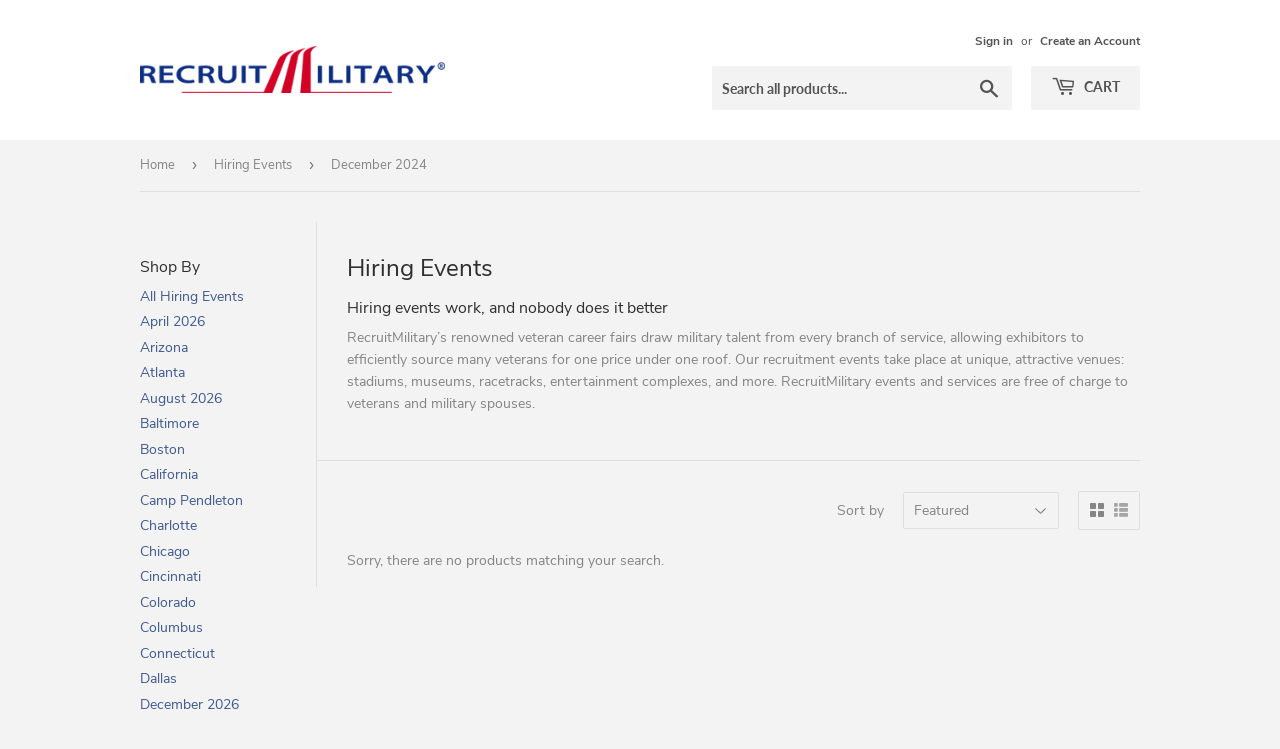

--- FILE ---
content_type: text/html; charset=utf-8
request_url: https://shop.recruitmilitary.com/collections/hiring-events/december-2024
body_size: 17368
content:
<!doctype html>
<html class="no-touch no-js">
<head>
  <script>(function(H){H.className=H.className.replace(/\bno-js\b/,'js')})(document.documentElement)</script>
  <!-- Basic page needs ================================================== -->
  <meta charset="utf-8">
  <meta http-equiv="X-UA-Compatible" content="IE=edge,chrome=1">

  

  <!-- Title and description ================================================== -->
  <title>
  Hiring Events &ndash; Tagged &quot;December 2024&quot; &ndash; RecruitMilitary
  </title>

  
    <meta name="description" content="Hiring events work, and nobody does it better RecruitMilitary’s renowned veteran career fairs draw military talent from every branch of service, allowing exhibitors to efficiently source many veterans for one price under one roof. Our recruitment events take place at unique, attractive venues: stadiums, museums, racetr">
  

  <!-- Product meta ================================================== -->
  <!-- /snippets/social-meta-tags.liquid -->




<meta property="og:site_name" content="RecruitMilitary">
<meta property="og:url" content="https://shop.recruitmilitary.com/collections/hiring-events/december-2024">
<meta property="og:title" content="Hiring Events">
<meta property="og:type" content="product.group">
<meta property="og:description" content="Hiring events work, and nobody does it better RecruitMilitary’s renowned veteran career fairs draw military talent from every branch of service, allowing exhibitors to efficiently source many veterans for one price under one roof. Our recruitment events take place at unique, attractive venues: stadiums, museums, racetr">

<meta property="og:image" content="http://shop.recruitmilitary.com/cdn/shop/collections/Shopify_Product_Image_1200x1200.png?v=1763491594">
<meta property="og:image:secure_url" content="https://shop.recruitmilitary.com/cdn/shop/collections/Shopify_Product_Image_1200x1200.png?v=1763491594">


<meta name="twitter:card" content="summary_large_image">
<meta name="twitter:title" content="Hiring Events">
<meta name="twitter:description" content="Hiring events work, and nobody does it better RecruitMilitary’s renowned veteran career fairs draw military talent from every branch of service, allowing exhibitors to efficiently source many veterans for one price under one roof. Our recruitment events take place at unique, attractive venues: stadiums, museums, racetr">


  <!-- Helpers ================================================== -->
  <link rel="canonical" href="https://shop.recruitmilitary.com/collections/hiring-events/december-2024">
  <meta name="viewport" content="width=device-width,initial-scale=1">

  <!-- CSS ================================================== -->
  <link href="//shop.recruitmilitary.com/cdn/shop/t/7/assets/theme.scss.css?v=114169860874233844831751903082" rel="stylesheet" type="text/css" media="all" />

  <!-- Header hook for plugins ================================================== -->
  <script>window.performance && window.performance.mark && window.performance.mark('shopify.content_for_header.start');</script><meta id="shopify-digital-wallet" name="shopify-digital-wallet" content="/7606206579/digital_wallets/dialog">
<link rel="alternate" type="application/atom+xml" title="Feed" href="/collections/hiring-events/december-2024.atom" />
<link rel="alternate" type="application/json+oembed" href="https://shop.recruitmilitary.com/collections/hiring-events/december-2024.oembed">
<script async="async" src="/checkouts/internal/preloads.js?locale=en-US"></script>
<script id="shopify-features" type="application/json">{"accessToken":"6fdcb6c61812d17be58c5e82268f6188","betas":["rich-media-storefront-analytics"],"domain":"shop.recruitmilitary.com","predictiveSearch":true,"shopId":7606206579,"locale":"en"}</script>
<script>var Shopify = Shopify || {};
Shopify.shop = "recruitmilitary.myshopify.com";
Shopify.locale = "en";
Shopify.currency = {"active":"USD","rate":"1.0"};
Shopify.country = "US";
Shopify.theme = {"name":"Supply","id":30084202611,"schema_name":"Supply","schema_version":"8.3.0","theme_store_id":679,"role":"main"};
Shopify.theme.handle = "null";
Shopify.theme.style = {"id":null,"handle":null};
Shopify.cdnHost = "shop.recruitmilitary.com/cdn";
Shopify.routes = Shopify.routes || {};
Shopify.routes.root = "/";</script>
<script type="module">!function(o){(o.Shopify=o.Shopify||{}).modules=!0}(window);</script>
<script>!function(o){function n(){var o=[];function n(){o.push(Array.prototype.slice.apply(arguments))}return n.q=o,n}var t=o.Shopify=o.Shopify||{};t.loadFeatures=n(),t.autoloadFeatures=n()}(window);</script>
<script id="shop-js-analytics" type="application/json">{"pageType":"collection"}</script>
<script defer="defer" async type="module" src="//shop.recruitmilitary.com/cdn/shopifycloud/shop-js/modules/v2/client.init-shop-cart-sync_BT-GjEfc.en.esm.js"></script>
<script defer="defer" async type="module" src="//shop.recruitmilitary.com/cdn/shopifycloud/shop-js/modules/v2/chunk.common_D58fp_Oc.esm.js"></script>
<script defer="defer" async type="module" src="//shop.recruitmilitary.com/cdn/shopifycloud/shop-js/modules/v2/chunk.modal_xMitdFEc.esm.js"></script>
<script type="module">
  await import("//shop.recruitmilitary.com/cdn/shopifycloud/shop-js/modules/v2/client.init-shop-cart-sync_BT-GjEfc.en.esm.js");
await import("//shop.recruitmilitary.com/cdn/shopifycloud/shop-js/modules/v2/chunk.common_D58fp_Oc.esm.js");
await import("//shop.recruitmilitary.com/cdn/shopifycloud/shop-js/modules/v2/chunk.modal_xMitdFEc.esm.js");

  window.Shopify.SignInWithShop?.initShopCartSync?.({"fedCMEnabled":true,"windoidEnabled":true});

</script>
<script>(function() {
  var isLoaded = false;
  function asyncLoad() {
    if (isLoaded) return;
    isLoaded = true;
    var urls = ["\/\/d1liekpayvooaz.cloudfront.net\/apps\/customizery\/customizery.js?shop=recruitmilitary.myshopify.com","https:\/\/productoptions.w3apps.co\/js\/options.js?shop=recruitmilitary.myshopify.com","https:\/\/app.tncapp.com\/get_script\/33b7700c90bb11ebbc3b769691de396f.js?v=442843\u0026shop=recruitmilitary.myshopify.com"];
    for (var i = 0; i < urls.length; i++) {
      var s = document.createElement('script');
      s.type = 'text/javascript';
      s.async = true;
      s.src = urls[i];
      var x = document.getElementsByTagName('script')[0];
      x.parentNode.insertBefore(s, x);
    }
  };
  if(window.attachEvent) {
    window.attachEvent('onload', asyncLoad);
  } else {
    window.addEventListener('load', asyncLoad, false);
  }
})();</script>
<script id="__st">var __st={"a":7606206579,"offset":-18000,"reqid":"bb94a66b-7605-4736-b43f-194bfd4bba21-1769299762","pageurl":"shop.recruitmilitary.com\/collections\/hiring-events\/december-2024","u":"d1305e9145fb","p":"collection","rtyp":"collection","rid":70975258739};</script>
<script>window.ShopifyPaypalV4VisibilityTracking = true;</script>
<script id="captcha-bootstrap">!function(){'use strict';const t='contact',e='account',n='new_comment',o=[[t,t],['blogs',n],['comments',n],[t,'customer']],c=[[e,'customer_login'],[e,'guest_login'],[e,'recover_customer_password'],[e,'create_customer']],r=t=>t.map((([t,e])=>`form[action*='/${t}']:not([data-nocaptcha='true']) input[name='form_type'][value='${e}']`)).join(','),a=t=>()=>t?[...document.querySelectorAll(t)].map((t=>t.form)):[];function s(){const t=[...o],e=r(t);return a(e)}const i='password',u='form_key',d=['recaptcha-v3-token','g-recaptcha-response','h-captcha-response',i],f=()=>{try{return window.sessionStorage}catch{return}},m='__shopify_v',_=t=>t.elements[u];function p(t,e,n=!1){try{const o=window.sessionStorage,c=JSON.parse(o.getItem(e)),{data:r}=function(t){const{data:e,action:n}=t;return t[m]||n?{data:e,action:n}:{data:t,action:n}}(c);for(const[e,n]of Object.entries(r))t.elements[e]&&(t.elements[e].value=n);n&&o.removeItem(e)}catch(o){console.error('form repopulation failed',{error:o})}}const l='form_type',E='cptcha';function T(t){t.dataset[E]=!0}const w=window,h=w.document,L='Shopify',v='ce_forms',y='captcha';let A=!1;((t,e)=>{const n=(g='f06e6c50-85a8-45c8-87d0-21a2b65856fe',I='https://cdn.shopify.com/shopifycloud/storefront-forms-hcaptcha/ce_storefront_forms_captcha_hcaptcha.v1.5.2.iife.js',D={infoText:'Protected by hCaptcha',privacyText:'Privacy',termsText:'Terms'},(t,e,n)=>{const o=w[L][v],c=o.bindForm;if(c)return c(t,g,e,D).then(n);var r;o.q.push([[t,g,e,D],n]),r=I,A||(h.body.append(Object.assign(h.createElement('script'),{id:'captcha-provider',async:!0,src:r})),A=!0)});var g,I,D;w[L]=w[L]||{},w[L][v]=w[L][v]||{},w[L][v].q=[],w[L][y]=w[L][y]||{},w[L][y].protect=function(t,e){n(t,void 0,e),T(t)},Object.freeze(w[L][y]),function(t,e,n,w,h,L){const[v,y,A,g]=function(t,e,n){const i=e?o:[],u=t?c:[],d=[...i,...u],f=r(d),m=r(i),_=r(d.filter((([t,e])=>n.includes(e))));return[a(f),a(m),a(_),s()]}(w,h,L),I=t=>{const e=t.target;return e instanceof HTMLFormElement?e:e&&e.form},D=t=>v().includes(t);t.addEventListener('submit',(t=>{const e=I(t);if(!e)return;const n=D(e)&&!e.dataset.hcaptchaBound&&!e.dataset.recaptchaBound,o=_(e),c=g().includes(e)&&(!o||!o.value);(n||c)&&t.preventDefault(),c&&!n&&(function(t){try{if(!f())return;!function(t){const e=f();if(!e)return;const n=_(t);if(!n)return;const o=n.value;o&&e.removeItem(o)}(t);const e=Array.from(Array(32),(()=>Math.random().toString(36)[2])).join('');!function(t,e){_(t)||t.append(Object.assign(document.createElement('input'),{type:'hidden',name:u})),t.elements[u].value=e}(t,e),function(t,e){const n=f();if(!n)return;const o=[...t.querySelectorAll(`input[type='${i}']`)].map((({name:t})=>t)),c=[...d,...o],r={};for(const[a,s]of new FormData(t).entries())c.includes(a)||(r[a]=s);n.setItem(e,JSON.stringify({[m]:1,action:t.action,data:r}))}(t,e)}catch(e){console.error('failed to persist form',e)}}(e),e.submit())}));const S=(t,e)=>{t&&!t.dataset[E]&&(n(t,e.some((e=>e===t))),T(t))};for(const o of['focusin','change'])t.addEventListener(o,(t=>{const e=I(t);D(e)&&S(e,y())}));const B=e.get('form_key'),M=e.get(l),P=B&&M;t.addEventListener('DOMContentLoaded',(()=>{const t=y();if(P)for(const e of t)e.elements[l].value===M&&p(e,B);[...new Set([...A(),...v().filter((t=>'true'===t.dataset.shopifyCaptcha))])].forEach((e=>S(e,t)))}))}(h,new URLSearchParams(w.location.search),n,t,e,['guest_login'])})(!0,!0)}();</script>
<script integrity="sha256-4kQ18oKyAcykRKYeNunJcIwy7WH5gtpwJnB7kiuLZ1E=" data-source-attribution="shopify.loadfeatures" defer="defer" src="//shop.recruitmilitary.com/cdn/shopifycloud/storefront/assets/storefront/load_feature-a0a9edcb.js" crossorigin="anonymous"></script>
<script data-source-attribution="shopify.dynamic_checkout.dynamic.init">var Shopify=Shopify||{};Shopify.PaymentButton=Shopify.PaymentButton||{isStorefrontPortableWallets:!0,init:function(){window.Shopify.PaymentButton.init=function(){};var t=document.createElement("script");t.src="https://shop.recruitmilitary.com/cdn/shopifycloud/portable-wallets/latest/portable-wallets.en.js",t.type="module",document.head.appendChild(t)}};
</script>
<script data-source-attribution="shopify.dynamic_checkout.buyer_consent">
  function portableWalletsHideBuyerConsent(e){var t=document.getElementById("shopify-buyer-consent"),n=document.getElementById("shopify-subscription-policy-button");t&&n&&(t.classList.add("hidden"),t.setAttribute("aria-hidden","true"),n.removeEventListener("click",e))}function portableWalletsShowBuyerConsent(e){var t=document.getElementById("shopify-buyer-consent"),n=document.getElementById("shopify-subscription-policy-button");t&&n&&(t.classList.remove("hidden"),t.removeAttribute("aria-hidden"),n.addEventListener("click",e))}window.Shopify?.PaymentButton&&(window.Shopify.PaymentButton.hideBuyerConsent=portableWalletsHideBuyerConsent,window.Shopify.PaymentButton.showBuyerConsent=portableWalletsShowBuyerConsent);
</script>
<script data-source-attribution="shopify.dynamic_checkout.cart.bootstrap">document.addEventListener("DOMContentLoaded",(function(){function t(){return document.querySelector("shopify-accelerated-checkout-cart, shopify-accelerated-checkout")}if(t())Shopify.PaymentButton.init();else{new MutationObserver((function(e,n){t()&&(Shopify.PaymentButton.init(),n.disconnect())})).observe(document.body,{childList:!0,subtree:!0})}}));
</script>

<script>window.performance && window.performance.mark && window.performance.mark('shopify.content_for_header.end');</script>

  
  

  <script src="//shop.recruitmilitary.com/cdn/shop/t/7/assets/jquery-2.2.3.min.js?v=58211863146907186831552944414" type="text/javascript"></script>

  <script src="//shop.recruitmilitary.com/cdn/shop/t/7/assets/lazysizes.min.js?v=8147953233334221341552944414" async="async"></script>
  <script src="//shop.recruitmilitary.com/cdn/shop/t/7/assets/vendor.js?v=106177282645720727331552944415" defer="defer"></script>
  <script src="//shop.recruitmilitary.com/cdn/shop/t/7/assets/theme.js?v=166638529960868053671659460650" defer="defer"></script>

  <script type="text/javascript">
  piAId = '415342';
  piCId = '84286';
  piHostname = 'pi.pardot.com';

  (function() {
      function async_load(){
          var s = document.createElement('script'); s.type = 'text/javascript';
          s.src = ('https:' == document.location.protocol ? 'https://pi' : 'http://cdn') + '.pardot.com/pd.js';
          var c = document.getElementsByTagName('script')[0]; c.parentNode.insertBefore(s, c);
      }
      if(window.attachEvent) { window.attachEvent('onload', async_load); }
      else { window.addEventListener('load', async_load, false); }
  })();
  </script>

<link href="https://monorail-edge.shopifysvc.com" rel="dns-prefetch">
<script>(function(){if ("sendBeacon" in navigator && "performance" in window) {try {var session_token_from_headers = performance.getEntriesByType('navigation')[0].serverTiming.find(x => x.name == '_s').description;} catch {var session_token_from_headers = undefined;}var session_cookie_matches = document.cookie.match(/_shopify_s=([^;]*)/);var session_token_from_cookie = session_cookie_matches && session_cookie_matches.length === 2 ? session_cookie_matches[1] : "";var session_token = session_token_from_headers || session_token_from_cookie || "";function handle_abandonment_event(e) {var entries = performance.getEntries().filter(function(entry) {return /monorail-edge.shopifysvc.com/.test(entry.name);});if (!window.abandonment_tracked && entries.length === 0) {window.abandonment_tracked = true;var currentMs = Date.now();var navigation_start = performance.timing.navigationStart;var payload = {shop_id: 7606206579,url: window.location.href,navigation_start,duration: currentMs - navigation_start,session_token,page_type: "collection"};window.navigator.sendBeacon("https://monorail-edge.shopifysvc.com/v1/produce", JSON.stringify({schema_id: "online_store_buyer_site_abandonment/1.1",payload: payload,metadata: {event_created_at_ms: currentMs,event_sent_at_ms: currentMs}}));}}window.addEventListener('pagehide', handle_abandonment_event);}}());</script>
<script id="web-pixels-manager-setup">(function e(e,d,r,n,o){if(void 0===o&&(o={}),!Boolean(null===(a=null===(i=window.Shopify)||void 0===i?void 0:i.analytics)||void 0===a?void 0:a.replayQueue)){var i,a;window.Shopify=window.Shopify||{};var t=window.Shopify;t.analytics=t.analytics||{};var s=t.analytics;s.replayQueue=[],s.publish=function(e,d,r){return s.replayQueue.push([e,d,r]),!0};try{self.performance.mark("wpm:start")}catch(e){}var l=function(){var e={modern:/Edge?\/(1{2}[4-9]|1[2-9]\d|[2-9]\d{2}|\d{4,})\.\d+(\.\d+|)|Firefox\/(1{2}[4-9]|1[2-9]\d|[2-9]\d{2}|\d{4,})\.\d+(\.\d+|)|Chrom(ium|e)\/(9{2}|\d{3,})\.\d+(\.\d+|)|(Maci|X1{2}).+ Version\/(15\.\d+|(1[6-9]|[2-9]\d|\d{3,})\.\d+)([,.]\d+|)( \(\w+\)|)( Mobile\/\w+|) Safari\/|Chrome.+OPR\/(9{2}|\d{3,})\.\d+\.\d+|(CPU[ +]OS|iPhone[ +]OS|CPU[ +]iPhone|CPU IPhone OS|CPU iPad OS)[ +]+(15[._]\d+|(1[6-9]|[2-9]\d|\d{3,})[._]\d+)([._]\d+|)|Android:?[ /-](13[3-9]|1[4-9]\d|[2-9]\d{2}|\d{4,})(\.\d+|)(\.\d+|)|Android.+Firefox\/(13[5-9]|1[4-9]\d|[2-9]\d{2}|\d{4,})\.\d+(\.\d+|)|Android.+Chrom(ium|e)\/(13[3-9]|1[4-9]\d|[2-9]\d{2}|\d{4,})\.\d+(\.\d+|)|SamsungBrowser\/([2-9]\d|\d{3,})\.\d+/,legacy:/Edge?\/(1[6-9]|[2-9]\d|\d{3,})\.\d+(\.\d+|)|Firefox\/(5[4-9]|[6-9]\d|\d{3,})\.\d+(\.\d+|)|Chrom(ium|e)\/(5[1-9]|[6-9]\d|\d{3,})\.\d+(\.\d+|)([\d.]+$|.*Safari\/(?![\d.]+ Edge\/[\d.]+$))|(Maci|X1{2}).+ Version\/(10\.\d+|(1[1-9]|[2-9]\d|\d{3,})\.\d+)([,.]\d+|)( \(\w+\)|)( Mobile\/\w+|) Safari\/|Chrome.+OPR\/(3[89]|[4-9]\d|\d{3,})\.\d+\.\d+|(CPU[ +]OS|iPhone[ +]OS|CPU[ +]iPhone|CPU IPhone OS|CPU iPad OS)[ +]+(10[._]\d+|(1[1-9]|[2-9]\d|\d{3,})[._]\d+)([._]\d+|)|Android:?[ /-](13[3-9]|1[4-9]\d|[2-9]\d{2}|\d{4,})(\.\d+|)(\.\d+|)|Mobile Safari.+OPR\/([89]\d|\d{3,})\.\d+\.\d+|Android.+Firefox\/(13[5-9]|1[4-9]\d|[2-9]\d{2}|\d{4,})\.\d+(\.\d+|)|Android.+Chrom(ium|e)\/(13[3-9]|1[4-9]\d|[2-9]\d{2}|\d{4,})\.\d+(\.\d+|)|Android.+(UC? ?Browser|UCWEB|U3)[ /]?(15\.([5-9]|\d{2,})|(1[6-9]|[2-9]\d|\d{3,})\.\d+)\.\d+|SamsungBrowser\/(5\.\d+|([6-9]|\d{2,})\.\d+)|Android.+MQ{2}Browser\/(14(\.(9|\d{2,})|)|(1[5-9]|[2-9]\d|\d{3,})(\.\d+|))(\.\d+|)|K[Aa][Ii]OS\/(3\.\d+|([4-9]|\d{2,})\.\d+)(\.\d+|)/},d=e.modern,r=e.legacy,n=navigator.userAgent;return n.match(d)?"modern":n.match(r)?"legacy":"unknown"}(),u="modern"===l?"modern":"legacy",c=(null!=n?n:{modern:"",legacy:""})[u],f=function(e){return[e.baseUrl,"/wpm","/b",e.hashVersion,"modern"===e.buildTarget?"m":"l",".js"].join("")}({baseUrl:d,hashVersion:r,buildTarget:u}),m=function(e){var d=e.version,r=e.bundleTarget,n=e.surface,o=e.pageUrl,i=e.monorailEndpoint;return{emit:function(e){var a=e.status,t=e.errorMsg,s=(new Date).getTime(),l=JSON.stringify({metadata:{event_sent_at_ms:s},events:[{schema_id:"web_pixels_manager_load/3.1",payload:{version:d,bundle_target:r,page_url:o,status:a,surface:n,error_msg:t},metadata:{event_created_at_ms:s}}]});if(!i)return console&&console.warn&&console.warn("[Web Pixels Manager] No Monorail endpoint provided, skipping logging."),!1;try{return self.navigator.sendBeacon.bind(self.navigator)(i,l)}catch(e){}var u=new XMLHttpRequest;try{return u.open("POST",i,!0),u.setRequestHeader("Content-Type","text/plain"),u.send(l),!0}catch(e){return console&&console.warn&&console.warn("[Web Pixels Manager] Got an unhandled error while logging to Monorail."),!1}}}}({version:r,bundleTarget:l,surface:e.surface,pageUrl:self.location.href,monorailEndpoint:e.monorailEndpoint});try{o.browserTarget=l,function(e){var d=e.src,r=e.async,n=void 0===r||r,o=e.onload,i=e.onerror,a=e.sri,t=e.scriptDataAttributes,s=void 0===t?{}:t,l=document.createElement("script"),u=document.querySelector("head"),c=document.querySelector("body");if(l.async=n,l.src=d,a&&(l.integrity=a,l.crossOrigin="anonymous"),s)for(var f in s)if(Object.prototype.hasOwnProperty.call(s,f))try{l.dataset[f]=s[f]}catch(e){}if(o&&l.addEventListener("load",o),i&&l.addEventListener("error",i),u)u.appendChild(l);else{if(!c)throw new Error("Did not find a head or body element to append the script");c.appendChild(l)}}({src:f,async:!0,onload:function(){if(!function(){var e,d;return Boolean(null===(d=null===(e=window.Shopify)||void 0===e?void 0:e.analytics)||void 0===d?void 0:d.initialized)}()){var d=window.webPixelsManager.init(e)||void 0;if(d){var r=window.Shopify.analytics;r.replayQueue.forEach((function(e){var r=e[0],n=e[1],o=e[2];d.publishCustomEvent(r,n,o)})),r.replayQueue=[],r.publish=d.publishCustomEvent,r.visitor=d.visitor,r.initialized=!0}}},onerror:function(){return m.emit({status:"failed",errorMsg:"".concat(f," has failed to load")})},sri:function(e){var d=/^sha384-[A-Za-z0-9+/=]+$/;return"string"==typeof e&&d.test(e)}(c)?c:"",scriptDataAttributes:o}),m.emit({status:"loading"})}catch(e){m.emit({status:"failed",errorMsg:(null==e?void 0:e.message)||"Unknown error"})}}})({shopId: 7606206579,storefrontBaseUrl: "https://shop.recruitmilitary.com",extensionsBaseUrl: "https://extensions.shopifycdn.com/cdn/shopifycloud/web-pixels-manager",monorailEndpoint: "https://monorail-edge.shopifysvc.com/unstable/produce_batch",surface: "storefront-renderer",enabledBetaFlags: ["2dca8a86"],webPixelsConfigList: [{"id":"418414690","configuration":"{\"config\":\"{\\\"pixel_id\\\":\\\"G-8Q16ZPY0KY\\\",\\\"gtag_events\\\":[{\\\"type\\\":\\\"purchase\\\",\\\"action_label\\\":\\\"G-8Q16ZPY0KY\\\"},{\\\"type\\\":\\\"page_view\\\",\\\"action_label\\\":\\\"G-8Q16ZPY0KY\\\"},{\\\"type\\\":\\\"view_item\\\",\\\"action_label\\\":\\\"G-8Q16ZPY0KY\\\"},{\\\"type\\\":\\\"search\\\",\\\"action_label\\\":\\\"G-8Q16ZPY0KY\\\"},{\\\"type\\\":\\\"add_to_cart\\\",\\\"action_label\\\":\\\"G-8Q16ZPY0KY\\\"},{\\\"type\\\":\\\"begin_checkout\\\",\\\"action_label\\\":\\\"G-8Q16ZPY0KY\\\"},{\\\"type\\\":\\\"add_payment_info\\\",\\\"action_label\\\":\\\"G-8Q16ZPY0KY\\\"}],\\\"enable_monitoring_mode\\\":false}\"}","eventPayloadVersion":"v1","runtimeContext":"OPEN","scriptVersion":"b2a88bafab3e21179ed38636efcd8a93","type":"APP","apiClientId":1780363,"privacyPurposes":[],"dataSharingAdjustments":{"protectedCustomerApprovalScopes":["read_customer_address","read_customer_email","read_customer_name","read_customer_personal_data","read_customer_phone"]}},{"id":"shopify-app-pixel","configuration":"{}","eventPayloadVersion":"v1","runtimeContext":"STRICT","scriptVersion":"0450","apiClientId":"shopify-pixel","type":"APP","privacyPurposes":["ANALYTICS","MARKETING"]},{"id":"shopify-custom-pixel","eventPayloadVersion":"v1","runtimeContext":"LAX","scriptVersion":"0450","apiClientId":"shopify-pixel","type":"CUSTOM","privacyPurposes":["ANALYTICS","MARKETING"]}],isMerchantRequest: false,initData: {"shop":{"name":"RecruitMilitary","paymentSettings":{"currencyCode":"USD"},"myshopifyDomain":"recruitmilitary.myshopify.com","countryCode":"US","storefrontUrl":"https:\/\/shop.recruitmilitary.com"},"customer":null,"cart":null,"checkout":null,"productVariants":[],"purchasingCompany":null},},"https://shop.recruitmilitary.com/cdn","fcfee988w5aeb613cpc8e4bc33m6693e112",{"modern":"","legacy":""},{"shopId":"7606206579","storefrontBaseUrl":"https:\/\/shop.recruitmilitary.com","extensionBaseUrl":"https:\/\/extensions.shopifycdn.com\/cdn\/shopifycloud\/web-pixels-manager","surface":"storefront-renderer","enabledBetaFlags":"[\"2dca8a86\"]","isMerchantRequest":"false","hashVersion":"fcfee988w5aeb613cpc8e4bc33m6693e112","publish":"custom","events":"[[\"page_viewed\",{}],[\"collection_viewed\",{\"collection\":{\"id\":\"70975258739\",\"title\":\"Hiring Events\",\"productVariants\":[]}}]]"});</script><script>
  window.ShopifyAnalytics = window.ShopifyAnalytics || {};
  window.ShopifyAnalytics.meta = window.ShopifyAnalytics.meta || {};
  window.ShopifyAnalytics.meta.currency = 'USD';
  var meta = {"products":[],"page":{"pageType":"collection","resourceType":"collection","resourceId":70975258739,"requestId":"bb94a66b-7605-4736-b43f-194bfd4bba21-1769299762"}};
  for (var attr in meta) {
    window.ShopifyAnalytics.meta[attr] = meta[attr];
  }
</script>
<script class="analytics">
  (function () {
    var customDocumentWrite = function(content) {
      var jquery = null;

      if (window.jQuery) {
        jquery = window.jQuery;
      } else if (window.Checkout && window.Checkout.$) {
        jquery = window.Checkout.$;
      }

      if (jquery) {
        jquery('body').append(content);
      }
    };

    var hasLoggedConversion = function(token) {
      if (token) {
        return document.cookie.indexOf('loggedConversion=' + token) !== -1;
      }
      return false;
    }

    var setCookieIfConversion = function(token) {
      if (token) {
        var twoMonthsFromNow = new Date(Date.now());
        twoMonthsFromNow.setMonth(twoMonthsFromNow.getMonth() + 2);

        document.cookie = 'loggedConversion=' + token + '; expires=' + twoMonthsFromNow;
      }
    }

    var trekkie = window.ShopifyAnalytics.lib = window.trekkie = window.trekkie || [];
    if (trekkie.integrations) {
      return;
    }
    trekkie.methods = [
      'identify',
      'page',
      'ready',
      'track',
      'trackForm',
      'trackLink'
    ];
    trekkie.factory = function(method) {
      return function() {
        var args = Array.prototype.slice.call(arguments);
        args.unshift(method);
        trekkie.push(args);
        return trekkie;
      };
    };
    for (var i = 0; i < trekkie.methods.length; i++) {
      var key = trekkie.methods[i];
      trekkie[key] = trekkie.factory(key);
    }
    trekkie.load = function(config) {
      trekkie.config = config || {};
      trekkie.config.initialDocumentCookie = document.cookie;
      var first = document.getElementsByTagName('script')[0];
      var script = document.createElement('script');
      script.type = 'text/javascript';
      script.onerror = function(e) {
        var scriptFallback = document.createElement('script');
        scriptFallback.type = 'text/javascript';
        scriptFallback.onerror = function(error) {
                var Monorail = {
      produce: function produce(monorailDomain, schemaId, payload) {
        var currentMs = new Date().getTime();
        var event = {
          schema_id: schemaId,
          payload: payload,
          metadata: {
            event_created_at_ms: currentMs,
            event_sent_at_ms: currentMs
          }
        };
        return Monorail.sendRequest("https://" + monorailDomain + "/v1/produce", JSON.stringify(event));
      },
      sendRequest: function sendRequest(endpointUrl, payload) {
        // Try the sendBeacon API
        if (window && window.navigator && typeof window.navigator.sendBeacon === 'function' && typeof window.Blob === 'function' && !Monorail.isIos12()) {
          var blobData = new window.Blob([payload], {
            type: 'text/plain'
          });

          if (window.navigator.sendBeacon(endpointUrl, blobData)) {
            return true;
          } // sendBeacon was not successful

        } // XHR beacon

        var xhr = new XMLHttpRequest();

        try {
          xhr.open('POST', endpointUrl);
          xhr.setRequestHeader('Content-Type', 'text/plain');
          xhr.send(payload);
        } catch (e) {
          console.log(e);
        }

        return false;
      },
      isIos12: function isIos12() {
        return window.navigator.userAgent.lastIndexOf('iPhone; CPU iPhone OS 12_') !== -1 || window.navigator.userAgent.lastIndexOf('iPad; CPU OS 12_') !== -1;
      }
    };
    Monorail.produce('monorail-edge.shopifysvc.com',
      'trekkie_storefront_load_errors/1.1',
      {shop_id: 7606206579,
      theme_id: 30084202611,
      app_name: "storefront",
      context_url: window.location.href,
      source_url: "//shop.recruitmilitary.com/cdn/s/trekkie.storefront.8d95595f799fbf7e1d32231b9a28fd43b70c67d3.min.js"});

        };
        scriptFallback.async = true;
        scriptFallback.src = '//shop.recruitmilitary.com/cdn/s/trekkie.storefront.8d95595f799fbf7e1d32231b9a28fd43b70c67d3.min.js';
        first.parentNode.insertBefore(scriptFallback, first);
      };
      script.async = true;
      script.src = '//shop.recruitmilitary.com/cdn/s/trekkie.storefront.8d95595f799fbf7e1d32231b9a28fd43b70c67d3.min.js';
      first.parentNode.insertBefore(script, first);
    };
    trekkie.load(
      {"Trekkie":{"appName":"storefront","development":false,"defaultAttributes":{"shopId":7606206579,"isMerchantRequest":null,"themeId":30084202611,"themeCityHash":"9964834786678889492","contentLanguage":"en","currency":"USD","eventMetadataId":"db9040e7-1784-42a0-8b49-934c98fc5919"},"isServerSideCookieWritingEnabled":true,"monorailRegion":"shop_domain","enabledBetaFlags":["65f19447"]},"Session Attribution":{},"S2S":{"facebookCapiEnabled":false,"source":"trekkie-storefront-renderer","apiClientId":580111}}
    );

    var loaded = false;
    trekkie.ready(function() {
      if (loaded) return;
      loaded = true;

      window.ShopifyAnalytics.lib = window.trekkie;

      var originalDocumentWrite = document.write;
      document.write = customDocumentWrite;
      try { window.ShopifyAnalytics.merchantGoogleAnalytics.call(this); } catch(error) {};
      document.write = originalDocumentWrite;

      window.ShopifyAnalytics.lib.page(null,{"pageType":"collection","resourceType":"collection","resourceId":70975258739,"requestId":"bb94a66b-7605-4736-b43f-194bfd4bba21-1769299762","shopifyEmitted":true});

      var match = window.location.pathname.match(/checkouts\/(.+)\/(thank_you|post_purchase)/)
      var token = match? match[1]: undefined;
      if (!hasLoggedConversion(token)) {
        setCookieIfConversion(token);
        window.ShopifyAnalytics.lib.track("Viewed Product Category",{"currency":"USD","category":"Collection: hiring-events","collectionName":"hiring-events","collectionId":70975258739,"nonInteraction":true},undefined,undefined,{"shopifyEmitted":true});
      }
    });


        var eventsListenerScript = document.createElement('script');
        eventsListenerScript.async = true;
        eventsListenerScript.src = "//shop.recruitmilitary.com/cdn/shopifycloud/storefront/assets/shop_events_listener-3da45d37.js";
        document.getElementsByTagName('head')[0].appendChild(eventsListenerScript);

})();</script>
  <script>
  if (!window.ga || (window.ga && typeof window.ga !== 'function')) {
    window.ga = function ga() {
      (window.ga.q = window.ga.q || []).push(arguments);
      if (window.Shopify && window.Shopify.analytics && typeof window.Shopify.analytics.publish === 'function') {
        window.Shopify.analytics.publish("ga_stub_called", {}, {sendTo: "google_osp_migration"});
      }
      console.error("Shopify's Google Analytics stub called with:", Array.from(arguments), "\nSee https://help.shopify.com/manual/promoting-marketing/pixels/pixel-migration#google for more information.");
    };
    if (window.Shopify && window.Shopify.analytics && typeof window.Shopify.analytics.publish === 'function') {
      window.Shopify.analytics.publish("ga_stub_initialized", {}, {sendTo: "google_osp_migration"});
    }
  }
</script>
<script
  defer
  src="https://shop.recruitmilitary.com/cdn/shopifycloud/perf-kit/shopify-perf-kit-3.0.4.min.js"
  data-application="storefront-renderer"
  data-shop-id="7606206579"
  data-render-region="gcp-us-east1"
  data-page-type="collection"
  data-theme-instance-id="30084202611"
  data-theme-name="Supply"
  data-theme-version="8.3.0"
  data-monorail-region="shop_domain"
  data-resource-timing-sampling-rate="10"
  data-shs="true"
  data-shs-beacon="true"
  data-shs-export-with-fetch="true"
  data-shs-logs-sample-rate="1"
  data-shs-beacon-endpoint="https://shop.recruitmilitary.com/api/collect"
></script>
</head>

<body id="hiring-events" class="template-collection" >

  <!-- Google Tag Manager (noscript) -->
<noscript><iframe src="https://www.googletagmanager.com/ns.html?id=GTM-W7GHWL"
height="0" width="0" style="display:none;visibility:hidden"></iframe></noscript>
<!-- End Google Tag Manager (noscript) -->
  
  <div id="shopify-section-header" class="shopify-section header-section"><header class="site-header" role="banner" data-section-id="header" data-section-type="header-section">
  <div class="wrapper">

    <div class="grid--full">
      <div class="grid-item large--one-half">
        
          <div class="h1 header-logo" itemscope itemtype="http://schema.org/Organization">
        
          
          

          <a href="/" itemprop="url">
            <div class="lazyload__image-wrapper no-js header-logo__image" style="max-width:305px;">
              <div style="padding-top:15.25%;">
                <img class="lazyload js"
                  data-src="//shop.recruitmilitary.com/cdn/shop/files/logo.recruitmilitary_{width}x.png?v=1614295243"
                  data-widths="[180, 360, 540, 720, 900, 1080, 1296, 1512, 1728, 2048]"
                  data-aspectratio="6.557377049180328"
                  data-sizes="auto"
                  alt="RecruitMilitary"
                  style="width:305px;">
              </div>
            </div>
            <noscript>
              
              <img src="//shop.recruitmilitary.com/cdn/shop/files/logo.recruitmilitary_305x.png?v=1614295243"
                srcset="//shop.recruitmilitary.com/cdn/shop/files/logo.recruitmilitary_305x.png?v=1614295243 1x, //shop.recruitmilitary.com/cdn/shop/files/logo.recruitmilitary_305x@2x.png?v=1614295243 2x"
                alt="RecruitMilitary"
                itemprop="logo"
                style="max-width:305px;">
            </noscript>
          </a>
          
        
          </div>
        
      </div>

      <div class="grid-item large--one-half text-center large--text-right">
        
          <div class="site-header--text-links medium-down--hide">
            

            
              <span class="site-header--meta-links medium-down--hide">
                
                  <a href="https://shopify.com/7606206579/account?locale=en&amp;region_country=US" id="customer_login_link">Sign in</a>
                  <span class="site-header--spacer">or</span>
                  <a href="https://shopify.com/7606206579/account?locale=en" id="customer_register_link">Create an Account</a>
                
              </span>
            
          </div>

          <br class="medium-down--hide">
        

        <form action="/search" method="get" class="search-bar" role="search">
  <input type="hidden" name="type" value="product">

  <input type="search" name="q" value="" placeholder="Search all products..." aria-label="Search all products...">
  <button type="submit" class="search-bar--submit icon-fallback-text">
    <span class="icon icon-search" aria-hidden="true"></span>
    <span class="fallback-text">Search</span>
  </button>
</form>


        <a href="/cart" class="header-cart-btn cart-toggle">
          <span class="icon icon-cart"></span>
          Cart <span class="cart-count cart-badge--desktop hidden-count">0</span>
        </a>
      </div>
    </div>

  </div>
</header>

<div id="mobileNavBar">
  <div class="display-table-cell">
    <button class="menu-toggle mobileNavBar-link" aria-controls="navBar" aria-expanded="false"><span class="icon icon-hamburger" aria-hidden="true"></span>Menu</button>
  </div>
  <div class="display-table-cell">
    <a href="/cart" class="cart-toggle mobileNavBar-link">
      <span class="icon icon-cart"></span>
      Cart <span class="cart-count hidden-count">0</span>
    </a>
  </div>
</div>

<nav class="nav-bar" id="navBar" role="navigation">
  <div class="wrapper">
    <form action="/search" method="get" class="search-bar" role="search">
  <input type="hidden" name="type" value="product">

  <input type="search" name="q" value="" placeholder="Search all products..." aria-label="Search all products...">
  <button type="submit" class="search-bar--submit icon-fallback-text">
    <span class="icon icon-search" aria-hidden="true"></span>
    <span class="fallback-text">Search</span>
  </button>
</form>

    <ul class="mobile-nav" id="MobileNav">
  
  <li class="large--hide">
    <a href="/">Home</a>
  </li>
  
  

  
    
      <li class="customer-navlink large--hide"><a href="https://shopify.com/7606206579/account?locale=en&amp;region_country=US" id="customer_login_link">Sign in</a></li>
      <li class="customer-navlink large--hide"><a href="https://shopify.com/7606206579/account?locale=en" id="customer_register_link">Create an Account</a></li>
    
  
</ul>

    <ul class="site-nav" id="AccessibleNav">
  
  <li class="large--hide">
    <a href="/">Home</a>
  </li>
  
  

  
    
      <li class="customer-navlink large--hide"><a href="https://shopify.com/7606206579/account?locale=en&amp;region_country=US" id="customer_login_link">Sign in</a></li>
      <li class="customer-navlink large--hide"><a href="https://shopify.com/7606206579/account?locale=en" id="customer_register_link">Create an Account</a></li>
    
  
</ul>
  </div>
</nav>




</div>

  <main class="wrapper main-content" role="main">

    

<div id="shopify-section-collection-template" class="shopify-section collection-template-section">








<nav class="breadcrumb" role="navigation" aria-label="breadcrumbs">
  <a href="/" title="Back to the frontpage">Home</a>

  

    <span class="divider" aria-hidden="true">&rsaquo;</span>

    

      
      <a href="/collections/hiring-events" title="">Hiring Events</a>

      <span class="divider" aria-hidden="true">&rsaquo;</span>

      

        
        
        

        
        <span>
          December 2024
        </span>
        

        

      

    

  
</nav>






<div id="CollectionSection" data-section-id="collection-template" data-section-type="collection-template">
  <div class="grid grid-border">

    
    <aside class="sidebar grid-item large--one-fifth collection-filters" id="collectionFilters">
      


  <h2 class="h3">Shop By</h2>
  

    
    <ul>
      
        <li class="active-filter">
          
          
            <a href="/collections/hiring-events">
              All
              
              Hiring Events
              
            </a>

          
          
        </li>
      

      
      
        
        
        

        
          
            <li><a href="/collections/hiring-events/april-2026" title="Show products matching tag April 2026">April 2026</a></li>
          
        
      
        
        
        

        
          
            <li><a href="/collections/hiring-events/arizona" title="Show products matching tag Arizona">Arizona</a></li>
          
        
      
        
        
        

        
          
            <li><a href="/collections/hiring-events/atlanta" title="Show products matching tag Atlanta">Atlanta</a></li>
          
        
      
        
        
        

        
          
            <li><a href="/collections/hiring-events/august-2026" title="Show products matching tag August 2026">August 2026</a></li>
          
        
      
        
        
        

        
          
            <li><a href="/collections/hiring-events/baltimore" title="Show products matching tag Baltimore">Baltimore</a></li>
          
        
      
        
        
        

        
          
            <li><a href="/collections/hiring-events/boston" title="Show products matching tag Boston">Boston</a></li>
          
        
      
        
        
        

        
          
            <li><a href="/collections/hiring-events/california" title="Show products matching tag California">California</a></li>
          
        
      
        
        
        

        
          
            <li><a href="/collections/hiring-events/camp-pendleton" title="Show products matching tag Camp Pendleton">Camp Pendleton</a></li>
          
        
      
        
        
        

        
          
            <li><a href="/collections/hiring-events/charlotte" title="Show products matching tag Charlotte">Charlotte</a></li>
          
        
      
        
        
        

        
          
            <li><a href="/collections/hiring-events/chicago" title="Show products matching tag Chicago">Chicago</a></li>
          
        
      
        
        
        

        
          
            <li><a href="/collections/hiring-events/cincinnati" title="Show products matching tag Cincinnati">Cincinnati</a></li>
          
        
      
        
        
        

        
          
            <li><a href="/collections/hiring-events/colorado" title="Show products matching tag Colorado">Colorado</a></li>
          
        
      
        
        
        

        
          
            <li><a href="/collections/hiring-events/columbus" title="Show products matching tag Columbus">Columbus</a></li>
          
        
      
        
        
        

        
          
            <li><a href="/collections/hiring-events/connecticut" title="Show products matching tag Connecticut">Connecticut</a></li>
          
        
      
        
        
        

        
          
            <li><a href="/collections/hiring-events/dallas" title="Show products matching tag Dallas">Dallas</a></li>
          
        
      
        
        
        

        
          
            <li><a href="/collections/hiring-events/december-2026" title="Show products matching tag December 2026">December 2026</a></li>
          
        
      
        
        
        

        
          
            <li><a href="/collections/hiring-events/denver" title="Show products matching tag Denver">Denver</a></li>
          
        
      
        
        
        

        
          
            <li><a href="/collections/hiring-events/detroit" title="Show products matching tag Detroit">Detroit</a></li>
          
        
      
        
        
        

        
          
            <li><a href="/collections/hiring-events/february-2026" title="Show products matching tag February 2026">February 2026</a></li>
          
        
      
        
        
        

        
          
            <li><a href="/collections/hiring-events/florida" title="Show products matching tag Florida">Florida</a></li>
          
        
      
        
        
        

        
          
            <li><a href="/collections/hiring-events/fort-benning" title="Show products matching tag Fort Benning">Fort Benning</a></li>
          
        
      
        
        
        

        
          
            <li><a href="/collections/hiring-events/fort-bliss" title="Show products matching tag Fort Bliss">Fort Bliss</a></li>
          
        
      
        
        
        

        
          
            <li><a href="/collections/hiring-events/fort-bragg" title="Show products matching tag Fort Bragg">Fort Bragg</a></li>
          
        
      
        
        
        

        
          
            <li><a href="/collections/hiring-events/fort-campbell" title="Show products matching tag Fort Campbell">Fort Campbell</a></li>
          
        
      
        
        
        

        
          
            <li><a href="/collections/hiring-events/fort-carson" title="Show products matching tag Fort Carson">Fort Carson</a></li>
          
        
      
        
        
        

        
          
            <li><a href="/collections/hiring-events/fort-drum" title="Show products matching tag Fort Drum">Fort Drum</a></li>
          
        
      
        
        
        

        
          
            <li><a href="/collections/hiring-events/fort-eustis" title="Show products matching tag Fort Eustis">Fort Eustis</a></li>
          
        
      
        
        
        

        
          
            <li><a href="/collections/hiring-events/fort-gordon" title="Show products matching tag Fort Gordon">Fort Gordon</a></li>
          
        
      
        
        
        

        
          
            <li><a href="/collections/hiring-events/fort-hood" title="Show products matching tag Fort Hood">Fort Hood</a></li>
          
        
      
        
        
        

        
          
            <li><a href="/collections/hiring-events/fort-knox" title="Show products matching tag Fort Knox">Fort Knox</a></li>
          
        
      
        
        
        

        
          
            <li><a href="/collections/hiring-events/fort-leonard-wood" title="Show products matching tag Fort Leonard Wood">Fort Leonard Wood</a></li>
          
        
      
        
        
        

        
          
            <li><a href="/collections/hiring-events/georgia" title="Show products matching tag Georgia">Georgia</a></li>
          
        
      
        
        
        

        
          
            <li><a href="/collections/hiring-events/hawaii" title="Show products matching tag Hawaii">Hawaii</a></li>
          
        
      
        
        
        

        
          
            <li><a href="/collections/hiring-events/hi" title="Show products matching tag HI">HI</a></li>
          
        
      
        
        
        

        
          
            <li><a href="/collections/hiring-events/houston" title="Show products matching tag Houston">Houston</a></li>
          
        
      
        
        
        

        
          
            <li><a href="/collections/hiring-events/illinois" title="Show products matching tag Illinois">Illinois</a></li>
          
        
      
        
        
        

        
          
            <li><a href="/collections/hiring-events/in-person" title="Show products matching tag In-person">In-person</a></li>
          
        
      
        
        
        

        
          
            <li><a href="/collections/hiring-events/indiana" title="Show products matching tag Indiana">Indiana</a></li>
          
        
      
        
        
        

        
          
            <li><a href="/collections/hiring-events/indianapolis" title="Show products matching tag Indianapolis">Indianapolis</a></li>
          
        
      
        
        
        

        
          
            <li><a href="/collections/hiring-events/jacksonville" title="Show products matching tag Jacksonville">Jacksonville</a></li>
          
        
      
        
        
        

        
          
            <li><a href="/collections/hiring-events/january-2026" title="Show products matching tag January 2026">January 2026</a></li>
          
        
      
        
        
        

        
          
            <li><a href="/collections/hiring-events/job-fair" title="Show products matching tag Job Fair">Job Fair</a></li>
          
        
      
        
        
        

        
          
            <li><a href="/collections/hiring-events/joint-base-lewis-mcchord" title="Show products matching tag Joint Base Lewis McChord">Joint Base Lewis McChord</a></li>
          
        
      
        
        
        

        
          
            <li><a href="/collections/hiring-events/joint-base-myer-henderson-hall" title="Show products matching tag Joint Base Myer-Henderson Hall">Joint Base Myer-Henderson Hall</a></li>
          
        
      
        
        
        

        
          
            <li><a href="/collections/hiring-events/joint-base-pearl-harbor-hickam" title="Show products matching tag Joint Base Pearl Harbor-Hickam">Joint Base Pearl Harbor-Hickam</a></li>
          
        
      
        
        
        

        
          
            <li><a href="/collections/hiring-events/joint-base-san-antonio" title="Show products matching tag Joint Base San Antonio">Joint Base San Antonio</a></li>
          
        
      
        
        
        

        
          
            <li><a href="/collections/hiring-events/july-2026" title="Show products matching tag July 2026">July 2026</a></li>
          
        
      
        
        
        

        
          
            <li><a href="/collections/hiring-events/june-2026" title="Show products matching tag June 2026">June 2026</a></li>
          
        
      
        
        
        

        
          
            <li><a href="/collections/hiring-events/kentucky" title="Show products matching tag Kentucky">Kentucky</a></li>
          
        
      
        
        
        

        
          
            <li><a href="/collections/hiring-events/louisiana" title="Show products matching tag Louisiana">Louisiana</a></li>
          
        
      
        
        
        

        
          
            <li><a href="/collections/hiring-events/march-2026" title="Show products matching tag March 2026">March 2026</a></li>
          
        
      
        
        
        

        
          
            <li><a href="/collections/hiring-events/marine-corps-base-hawaii" title="Show products matching tag Marine Corps Base Hawaii">Marine Corps Base Hawaii</a></li>
          
        
      
        
        
        

        
          
            <li><a href="/collections/hiring-events/maryland" title="Show products matching tag Maryland">Maryland</a></li>
          
        
      
        
        
        

        
          
            <li><a href="/collections/hiring-events/massachusetts" title="Show products matching tag Massachusetts">Massachusetts</a></li>
          
        
      
        
        
        

        
          
            <li><a href="/collections/hiring-events/may-2026" title="Show products matching tag May 2026">May 2026</a></li>
          
        
      
        
        
        

        
          
            <li><a href="/collections/hiring-events/michigan" title="Show products matching tag Michigan">Michigan</a></li>
          
        
      
        
        
        

        
          
            <li><a href="/collections/hiring-events/minneapolis" title="Show products matching tag Minneapolis">Minneapolis</a></li>
          
        
      
        
        
        

        
          
            <li><a href="/collections/hiring-events/minnesota" title="Show products matching tag Minnesota">Minnesota</a></li>
          
        
      
        
        
        

        
          
            <li><a href="/collections/hiring-events/missouri" title="Show products matching tag Missouri">Missouri</a></li>
          
        
      
        
        
        

        
          
            <li><a href="/collections/hiring-events/naval-air-station-jacksonville" title="Show products matching tag Naval Air Station Jacksonville">Naval Air Station Jacksonville</a></li>
          
        
      
        
        
        

        
          
            <li><a href="/collections/hiring-events/naval-station-norfolk" title="Show products matching tag Naval Station Norfolk">Naval Station Norfolk</a></li>
          
        
      
        
        
        

        
          
            <li><a href="/collections/hiring-events/naval-submarine-base-kings-bay" title="Show products matching tag Naval Submarine Base Kings Bay">Naval Submarine Base Kings Bay</a></li>
          
        
      
        
        
        

        
          
            <li><a href="/collections/hiring-events/naval-submarine-base-new-london" title="Show products matching tag Naval Submarine Base New London">Naval Submarine Base New London</a></li>
          
        
      
        
        
        

        
          
            <li><a href="/collections/hiring-events/new-orleans" title="Show products matching tag New Orleans">New Orleans</a></li>
          
        
      
        
        
        

        
          
            <li><a href="/collections/hiring-events/new-york" title="Show products matching tag New York">New York</a></li>
          
        
      
        
        
        

        
          
            <li><a href="/collections/hiring-events/nil" title="Show products matching tag nil">nil</a></li>
          
        
      
        
        
        

        
          
            <li><a href="/collections/hiring-events/north-carolina" title="Show products matching tag North Carolina">North Carolina</a></li>
          
        
      
        
        
        

        
          
            <li><a href="/collections/hiring-events/november-2026" title="Show products matching tag November 2026">November 2026</a></li>
          
        
      
        
        
        

        
          
            <li><a href="/collections/hiring-events/october-2026" title="Show products matching tag October 2026">October 2026</a></li>
          
        
      
        
        
        

        
          
            <li><a href="/collections/hiring-events/ohio" title="Show products matching tag Ohio">Ohio</a></li>
          
        
      
        
        
        

        
          
            <li><a href="/collections/hiring-events/orlando" title="Show products matching tag Orlando">Orlando</a></li>
          
        
      
        
        
        

        
          
            <li><a href="/collections/hiring-events/pennsylvania" title="Show products matching tag Pennsylvania">Pennsylvania</a></li>
          
        
      
        
        
        

        
          
            <li><a href="/collections/hiring-events/philadelphia" title="Show products matching tag Philadelphia">Philadelphia</a></li>
          
        
      
        
        
        

        
          
            <li><a href="/collections/hiring-events/phoenix" title="Show products matching tag Phoenix">Phoenix</a></li>
          
        
      
        
        
        

        
          
            <li><a href="/collections/hiring-events/pittsburgh" title="Show products matching tag Pittsburgh">Pittsburgh</a></li>
          
        
      
        
        
        

        
          
            <li><a href="/collections/hiring-events/san-antonio" title="Show products matching tag San Antonio">San Antonio</a></li>
          
        
      
        
        
        

        
          
            <li><a href="/collections/hiring-events/san-diego" title="Show products matching tag San Diego">San Diego</a></li>
          
        
      
        
        
        

        
          
            <li><a href="/collections/hiring-events/schofield-barracks" title="Show products matching tag Schofield Barracks">Schofield Barracks</a></li>
          
        
      
        
        
        

        
          
            <li><a href="/collections/hiring-events/september-2026" title="Show products matching tag September 2026">September 2026</a></li>
          
        
      
        
        
        

        
          
            <li><a href="/collections/hiring-events/st-louis" title="Show products matching tag St. Louis">St. Louis</a></li>
          
        
      
        
        
        

        
          
            <li><a href="/collections/hiring-events/tampa" title="Show products matching tag Tampa">Tampa</a></li>
          
        
      
        
        
        

        
          
            <li><a href="/collections/hiring-events/texas" title="Show products matching tag Texas">Texas</a></li>
          
        
      
        
        
        

        
          
            <li><a href="/collections/hiring-events/virginia" title="Show products matching tag Virginia">Virginia</a></li>
          
        
      
        
        
        

        
          
            <li><a href="/collections/hiring-events/virtual" title="Show products matching tag Virtual">Virtual</a></li>
          
        
      
        
        
        

        
          
            <li><a href="/collections/hiring-events/washington" title="Show products matching tag Washington">Washington</a></li>
          
        
      

    </ul>

  


    </aside>
    

    <div class="grid-item large--four-fifths grid-border--left">

      
      
        <header class="section-header">
          <h1 class="section-header--title h1">Hiring Events</h1>
          <div class="rte rte--header">
            <h3>Hiring events work, and nobody does it better</h3>
<p><span>RecruitMilitary’s renowned veteran career fairs draw military talent from every branch of service, allowing exhibitors to efficiently source many veterans for one price under one roof. Our recruitment events take place at unique, attractive venues: stadiums, museums, racetracks, entertainment complexes, and more. RecruitMilitary events and services are free of charge to veterans and military spouses.</span></p>
<ul></ul>
          </div>
        </header>
        <hr class="hr--offset-left">
        <div class="section-header">
          <div class="section-header--right">
            <div class="form-horizontal">
  
  <label for="sortBy" class="small--hide">Sort by</label>
  <select name="sort_by" aria-describedby="a11y-refresh-page-message" id="sortBy">
          <option value="manual" selected="selected">Featured</option>
          <option value="title-ascending">Alphabetically, A-Z</option>
          <option value="title-descending">Alphabetically, Z-A</option>
   </select>
</div>

<script>
  Shopify.queryParams = {};
  if (location.search.length) {
    for (var aKeyValue, i = 0, aCouples = location.search.substr(1).split('&'); i < aCouples.length; i++) {
      aKeyValue = aCouples[i].split('=');
      if (aKeyValue.length > 1) {
        Shopify.queryParams[decodeURIComponent(aKeyValue[0])] = decodeURIComponent(aKeyValue[1]);
      }
    }
  }

  $(function() {
    $('#sortBy')
      // select the current sort order
      .val('manual')
      .bind('change', function() {
        Shopify.queryParams.sort_by = jQuery(this).val();
        location.search = jQuery.param(Shopify.queryParams).replace(/\+/g, '%20');
      }
    );
  });
</script>

            

<div class="collection-view">
  <a title="Grid view" class="change-view collection-view--active" data-view="grid">
    <span class="icon icon-collection-view-grid"></span>
  </a>
  <a title="List view" class="change-view" data-view="list">
    <span class="icon icon-collection-view-list"></span>
  </a>
</div>

<script>
  function replaceUrlParam(url, paramName, paramValue) {
    var pattern = new RegExp('('+paramName+'=).*?(&|$)'),
        newUrl = url.replace(pattern,'$1' + paramValue + '$2');
    if ( newUrl == url ) {
      newUrl = newUrl + (newUrl.indexOf('?')>0 ? '&' : '?') + paramName + '=' + paramValue;
    }
    return newUrl;
  }

  $(function() {
    $('.change-view').on('click', function() {
      var view = $(this).data('view'),
          url = document.URL,
          hasParams = url.indexOf('?') > -1;

      if (hasParams) {
        window.location = replaceUrlParam(url, 'view', view);
      } else {
        window.location = url + '?view=' + view;
      }
    });
  });
</script>

            <button id="toggleFilters" class="btn btn--small right toggle-filters">Filters</button>

          </div>
        </div>
      

      <div class="grid-uniform">
      

        

          <div class="grid-item">
            <p>Sorry, there are no products matching your search.</p>
          </div>

        

      </div>

    </div>

    

  </div>
</div>






</div>

  </main>

  <div id="shopify-section-footer" class="shopify-section footer-section">

<footer class="site-footer small--text-center" role="contentinfo">
  <div class="wrapper">

    <div class="grid">

    

      


    <div class="grid-item small--one-whole three-quarters">
      
        <h3>TERMS OF SERVICE</h3>
      

      
        <ul>
          
            <li><a href="https://go.hirevets.com/RM_TermsofServices">Click here to view our Terms of Service.</a></li>
          
            <li><a href="https://go.hirevets.com/Findem-RMAITermsofSvs">Click here to view our Veteran Talent Source (VTS) Terms of Service.</a></li>
          
        </ul>

        
      </div>
    

      


    <div class="grid-item small--one-whole one-quarter">
      
        <h3>CONTACT US</h3>
      

      

            
              <p><strong>RecruitMilitary, LLC</strong><br/>555 Belaire Ave <br/>Suite 210, #2058 <br/>Chesapeake, VA 23320 </p><p><strong>Telephone:</strong><br/>513.683.5020<br/>800.226.0841</p>
            


        
      </div>
    

  </div>

  
  <hr class="hr--small">
  

    <div class="grid">
    
      
      <div class="grid-item one-whole text-center">
          <ul class="inline-list social-icons">
             
             
             
             
             
             
             
             
             
             
           </ul>
        </div>
      
      </div>
      <hr class="hr--small">
      <div class="grid">
      <div class="grid-item large--two-fifths">
          <ul class="legal-links inline-list">
              <li>
                &copy; 2026 <a href="/" title="">RecruitMilitary</a>
              </li>
              <li>
                <a target="_blank" rel="nofollow" href="https://www.shopify.com?utm_campaign=poweredby&amp;utm_medium=shopify&amp;utm_source=onlinestore">Powered by Shopify</a>
              </li>
          </ul>
      </div><div class="grid-item large--three-fifths large--text-right">
            <span class="visually-hidden">Payment icons</span>
            <ul class="inline-list payment-icons"><li>
                  <svg class="icon" xmlns="http://www.w3.org/2000/svg" role="img" aria-labelledby="pi-american_express" viewBox="0 0 38 24" width="38" height="24"><title id="pi-american_express">American Express</title><path fill="#000" d="M35 0H3C1.3 0 0 1.3 0 3v18c0 1.7 1.4 3 3 3h32c1.7 0 3-1.3 3-3V3c0-1.7-1.4-3-3-3Z" opacity=".07"/><path fill="#006FCF" d="M35 1c1.1 0 2 .9 2 2v18c0 1.1-.9 2-2 2H3c-1.1 0-2-.9-2-2V3c0-1.1.9-2 2-2h32Z"/><path fill="#FFF" d="M22.012 19.936v-8.421L37 11.528v2.326l-1.732 1.852L37 17.573v2.375h-2.766l-1.47-1.622-1.46 1.628-9.292-.02Z"/><path fill="#006FCF" d="M23.013 19.012v-6.57h5.572v1.513h-3.768v1.028h3.678v1.488h-3.678v1.01h3.768v1.531h-5.572Z"/><path fill="#006FCF" d="m28.557 19.012 3.083-3.289-3.083-3.282h2.386l1.884 2.083 1.89-2.082H37v.051l-3.017 3.23L37 18.92v.093h-2.307l-1.917-2.103-1.898 2.104h-2.321Z"/><path fill="#FFF" d="M22.71 4.04h3.614l1.269 2.881V4.04h4.46l.77 2.159.771-2.159H37v8.421H19l3.71-8.421Z"/><path fill="#006FCF" d="m23.395 4.955-2.916 6.566h2l.55-1.315h2.98l.55 1.315h2.05l-2.904-6.566h-2.31Zm.25 3.777.875-2.09.873 2.09h-1.748Z"/><path fill="#006FCF" d="M28.581 11.52V4.953l2.811.01L32.84 9l1.456-4.046H37v6.565l-1.74.016v-4.51l-1.644 4.494h-1.59L30.35 7.01v4.51h-1.768Z"/></svg>

                </li><li>
                  <svg class="icon" viewBox="0 0 38 24" width="38" height="24" role="img" aria-labelledby="pi-discover" fill="none" xmlns="http://www.w3.org/2000/svg"><title id="pi-discover">Discover</title><path fill="#000" opacity=".07" d="M35 0H3C1.3 0 0 1.3 0 3v18c0 1.7 1.4 3 3 3h32c1.7 0 3-1.3 3-3V3c0-1.7-1.4-3-3-3z"/><path d="M35 1c1.1 0 2 .9 2 2v18c0 1.1-.9 2-2 2H3c-1.1 0-2-.9-2-2V3c0-1.1.9-2 2-2h32z" fill="#fff"/><path d="M3.57 7.16H2v5.5h1.57c.83 0 1.43-.2 1.96-.63.63-.52 1-1.3 1-2.11-.01-1.63-1.22-2.76-2.96-2.76zm1.26 4.14c-.34.3-.77.44-1.47.44h-.29V8.1h.29c.69 0 1.11.12 1.47.44.37.33.59.84.59 1.37 0 .53-.22 1.06-.59 1.39zm2.19-4.14h1.07v5.5H7.02v-5.5zm3.69 2.11c-.64-.24-.83-.4-.83-.69 0-.35.34-.61.8-.61.32 0 .59.13.86.45l.56-.73c-.46-.4-1.01-.61-1.62-.61-.97 0-1.72.68-1.72 1.58 0 .76.35 1.15 1.35 1.51.42.15.63.25.74.31.21.14.32.34.32.57 0 .45-.35.78-.83.78-.51 0-.92-.26-1.17-.73l-.69.67c.49.73 1.09 1.05 1.9 1.05 1.11 0 1.9-.74 1.9-1.81.02-.89-.35-1.29-1.57-1.74zm1.92.65c0 1.62 1.27 2.87 2.9 2.87.46 0 .86-.09 1.34-.32v-1.26c-.43.43-.81.6-1.29.6-1.08 0-1.85-.78-1.85-1.9 0-1.06.79-1.89 1.8-1.89.51 0 .9.18 1.34.62V7.38c-.47-.24-.86-.34-1.32-.34-1.61 0-2.92 1.28-2.92 2.88zm12.76.94l-1.47-3.7h-1.17l2.33 5.64h.58l2.37-5.64h-1.16l-1.48 3.7zm3.13 1.8h3.04v-.93h-1.97v-1.48h1.9v-.93h-1.9V8.1h1.97v-.94h-3.04v5.5zm7.29-3.87c0-1.03-.71-1.62-1.95-1.62h-1.59v5.5h1.07v-2.21h.14l1.48 2.21h1.32l-1.73-2.32c.81-.17 1.26-.72 1.26-1.56zm-2.16.91h-.31V8.03h.33c.67 0 1.03.28 1.03.82 0 .55-.36.85-1.05.85z" fill="#231F20"/><path d="M20.16 12.86a2.931 2.931 0 100-5.862 2.931 2.931 0 000 5.862z" fill="url(#pi-paint0_linear)"/><path opacity=".65" d="M20.16 12.86a2.931 2.931 0 100-5.862 2.931 2.931 0 000 5.862z" fill="url(#pi-paint1_linear)"/><path d="M36.57 7.506c0-.1-.07-.15-.18-.15h-.16v.48h.12v-.19l.14.19h.14l-.16-.2c.06-.01.1-.06.1-.13zm-.2.07h-.02v-.13h.02c.06 0 .09.02.09.06 0 .05-.03.07-.09.07z" fill="#231F20"/><path d="M36.41 7.176c-.23 0-.42.19-.42.42 0 .23.19.42.42.42.23 0 .42-.19.42-.42 0-.23-.19-.42-.42-.42zm0 .77c-.18 0-.34-.15-.34-.35 0-.19.15-.35.34-.35.18 0 .33.16.33.35 0 .19-.15.35-.33.35z" fill="#231F20"/><path d="M37 12.984S27.09 19.873 8.976 23h26.023a2 2 0 002-1.984l.024-3.02L37 12.985z" fill="#F48120"/><defs><linearGradient id="pi-paint0_linear" x1="21.657" y1="12.275" x2="19.632" y2="9.104" gradientUnits="userSpaceOnUse"><stop stop-color="#F89F20"/><stop offset=".25" stop-color="#F79A20"/><stop offset=".533" stop-color="#F68D20"/><stop offset=".62" stop-color="#F58720"/><stop offset=".723" stop-color="#F48120"/><stop offset="1" stop-color="#F37521"/></linearGradient><linearGradient id="pi-paint1_linear" x1="21.338" y1="12.232" x2="18.378" y2="6.446" gradientUnits="userSpaceOnUse"><stop stop-color="#F58720"/><stop offset=".359" stop-color="#E16F27"/><stop offset=".703" stop-color="#D4602C"/><stop offset=".982" stop-color="#D05B2E"/></linearGradient></defs></svg>
                </li><li>
                  <svg class="icon" viewBox="0 0 38 24" xmlns="http://www.w3.org/2000/svg" role="img" width="38" height="24" aria-labelledby="pi-master"><title id="pi-master">Mastercard</title><path opacity=".07" d="M35 0H3C1.3 0 0 1.3 0 3v18c0 1.7 1.4 3 3 3h32c1.7 0 3-1.3 3-3V3c0-1.7-1.4-3-3-3z"/><path fill="#fff" d="M35 1c1.1 0 2 .9 2 2v18c0 1.1-.9 2-2 2H3c-1.1 0-2-.9-2-2V3c0-1.1.9-2 2-2h32"/><circle fill="#EB001B" cx="15" cy="12" r="7"/><circle fill="#F79E1B" cx="23" cy="12" r="7"/><path fill="#FF5F00" d="M22 12c0-2.4-1.2-4.5-3-5.7-1.8 1.3-3 3.4-3 5.7s1.2 4.5 3 5.7c1.8-1.2 3-3.3 3-5.7z"/></svg>
                </li><li>
                  <svg class="icon" viewBox="0 0 38 24" xmlns="http://www.w3.org/2000/svg" role="img" width="38" height="24" aria-labelledby="pi-visa"><title id="pi-visa">Visa</title><path opacity=".07" d="M35 0H3C1.3 0 0 1.3 0 3v18c0 1.7 1.4 3 3 3h32c1.7 0 3-1.3 3-3V3c0-1.7-1.4-3-3-3z"/><path fill="#fff" d="M35 1c1.1 0 2 .9 2 2v18c0 1.1-.9 2-2 2H3c-1.1 0-2-.9-2-2V3c0-1.1.9-2 2-2h32"/><path d="M28.3 10.1H28c-.4 1-.7 1.5-1 3h1.9c-.3-1.5-.3-2.2-.6-3zm2.9 5.9h-1.7c-.1 0-.1 0-.2-.1l-.2-.9-.1-.2h-2.4c-.1 0-.2 0-.2.2l-.3.9c0 .1-.1.1-.1.1h-2.1l.2-.5L27 8.7c0-.5.3-.7.8-.7h1.5c.1 0 .2 0 .2.2l1.4 6.5c.1.4.2.7.2 1.1.1.1.1.1.1.2zm-13.4-.3l.4-1.8c.1 0 .2.1.2.1.7.3 1.4.5 2.1.4.2 0 .5-.1.7-.2.5-.2.5-.7.1-1.1-.2-.2-.5-.3-.8-.5-.4-.2-.8-.4-1.1-.7-1.2-1-.8-2.4-.1-3.1.6-.4.9-.8 1.7-.8 1.2 0 2.5 0 3.1.2h.1c-.1.6-.2 1.1-.4 1.7-.5-.2-1-.4-1.5-.4-.3 0-.6 0-.9.1-.2 0-.3.1-.4.2-.2.2-.2.5 0 .7l.5.4c.4.2.8.4 1.1.6.5.3 1 .8 1.1 1.4.2.9-.1 1.7-.9 2.3-.5.4-.7.6-1.4.6-1.4 0-2.5.1-3.4-.2-.1.2-.1.2-.2.1zm-3.5.3c.1-.7.1-.7.2-1 .5-2.2 1-4.5 1.4-6.7.1-.2.1-.3.3-.3H18c-.2 1.2-.4 2.1-.7 3.2-.3 1.5-.6 3-1 4.5 0 .2-.1.2-.3.2M5 8.2c0-.1.2-.2.3-.2h3.4c.5 0 .9.3 1 .8l.9 4.4c0 .1 0 .1.1.2 0-.1.1-.1.1-.1l2.1-5.1c-.1-.1 0-.2.1-.2h2.1c0 .1 0 .1-.1.2l-3.1 7.3c-.1.2-.1.3-.2.4-.1.1-.3 0-.5 0H9.7c-.1 0-.2 0-.2-.2L7.9 9.5c-.2-.2-.5-.5-.9-.6-.6-.3-1.7-.5-1.9-.5L5 8.2z" fill="#142688"/></svg>
                </li></ul>
          </div></div>

  </div>

</footer>




</div>

  <script>

  var moneyFormat = '${{amount}}';

  var theme = {
    strings:{
      product:{
        unavailable: "Unavailable",
        will_be_in_stock_after:"Will be in stock after [date]",
        only_left:"Only 1 left!",
        unitPrice: "Unit price",
        unitPriceSeparator: "per"
      },
      navigation:{
        more_link: "More"
      },
      map:{
        addressError: "Error looking up that address",
        addressNoResults: "No results for that address",
        addressQueryLimit: "You have exceeded the Google API usage limit. Consider upgrading to a \u003ca href=\"https:\/\/developers.google.com\/maps\/premium\/usage-limits\"\u003ePremium Plan\u003c\/a\u003e.",
        authError: "There was a problem authenticating your Google Maps API Key."
      }
    },
    settings:{
      cartType: "page"
    }
  }
  </script>

  

  <ul hidden>
    <li id="a11y-refresh-page-message">choosing a selection results in a full page refresh</li>
  </ul>


<script type="text/javascript">


  

</script>

<style>
  .mw-cart-fees {
    float: none !important;
}
</style>

<div id="shopify-block-AWUJZM1huRjREckdHZ__16256948136948485038" class="shopify-block shopify-app-block"><link href="//cdn.shopify.com/extensions/019b2ca1-a059-7839-9694-7ea155b024f7/product-fees-144/assets/mws_fees_bundle.css" rel="stylesheet" type="text/css" media="all" />

<script type="module" defer="defer" src="https://cdn.shopify.com/extensions/019b2ca1-a059-7839-9694-7ea155b024f7/product-fees-144/assets/mws_fees_bundle.js"></script>







<script type='application/json' id='mwFeesCart'>
  

  
  {
    "attributes": {},
    "collections": 
  {
  
  }
,
    "item_count": 0,
    "items_subtotal_price": 0,
    "items": [],
    "tags": 
  {
  
  }
,
    "total_discount": 0,
    "total_price": 0,
    "total_weight": 0.0,
    "original_total_price": 0
  }
  
</script>

<script id='mwFeesConfig'>
    
    
    function mwsFeesNextInit() {
      let config = {"cache_hash":1755506241,"settings":{"calendar_format":"m\/d\/Y","force_reload_page":false,"combined_hidden_fees":false,"combined_hidden_fees_title":"Extra charges","translations":{"text_fee_property_name":"Message","date_fee_property_name":"Date","apply_button_label":"Apply","none_option_label":"-- Please select --","fee_required_message":"This fee is required","value_blank_message":"Value can't be blank","cta_fee_price_property_name":"Fee","cta_product_price_property_name":"Price","checkout_warning_message":"The following required fees have been added to your order. Continue to accept.","checkout_warning_continue":"Continue","checkout_warning_return":"Decline \u0026 return"},"selectors":{"cart_line_item":".cart-form .cart-row","cart_line_item_filter":"","cart_line_item_qty":".cart-form .cart-row .js-qty \u003e *","cart_subtotal":"","cart_count":".header-cart-btn .cart-count","checkout_btn":"","hidden_elements":""},"styling":{"enable_custom_css":true,"custom_css":".mws_fee [name=\"updates[]\"],\n.mws_fee a.remove  {\n   opacity: 0.5;\n    user-select: none;\n    pointer-events: none;\n}"},"wrapper_cart_cta":{"base_title":"Additional fees","meta":null},"store_front_token":null,"feature_toggles":{"use_nested_cart_line":false,"hide_fee_for_prop":false}},"fees":[{"product_id":6748939780194,"product_handle":"processing-fee","type":"CART","input_type":"HIDDEN","title":"Processing Fee","condition_type":"ALL","conditions":[],"options":[{"title":"Processing Fee","price_type":"PERCENT","price":3.75,"step_percent_value":1,"sort_order":1,"variant_id":39936916324450,"is_default":false,"taxable":null,"requires_shipping":null,"sku":null}],"geo_restriction":[],"geo_is_reversed":false,"is_required":true,"is_onetime":true,"property_title":"Fee for: Processing Fee","description":"Please note a 3.75% processing fee will be added to the cart total.","clone_percent_fee":true,"api_type":"AJAX_API","is_checkout":false,"limits":null}],"deactivated_clones":[]};
      config = config || {
        "settings": {},
        "fees": [],
        "cache_hash": 123456789
      };

      if (config.settings.styling && config.settings.styling.enable_custom_css && config.settings.styling.custom_css.length) {
        const styleEl = document.createElement('style');

        styleEl.innerHTML = config.settings.styling.custom_css;
        document.head.appendChild(styleEl);
      }

      window.mwFeesConfig = {
        ... config,
        cart: 
  {
    "attributes": {},
    "collections": 
  {
  
  }
,
    "item_count": 0,
    "items_subtotal_price": 0,
    "items": [],
    "tags": 
  {
  
  }
,
    "total_discount": 0,
    "total_price": 0,
    "total_weight": 0.0,
    "original_total_price": 0
  }
  ,
        customer_tags: 
  [
  
  ]
,
        shop: {
          domain: "shop.recruitmilitary.com",
          permanent_domain: "recruitmilitary.myshopify.com"
        },
        template_name: "collection",
        money_format: "${{amount}}",
        shop_currency: "USD",
        current_money_format: "$0.00 USD",
        market_handle: "us"
      }
  }

  mwsFeesNextInit();
</script>


</div></body>
</html>
